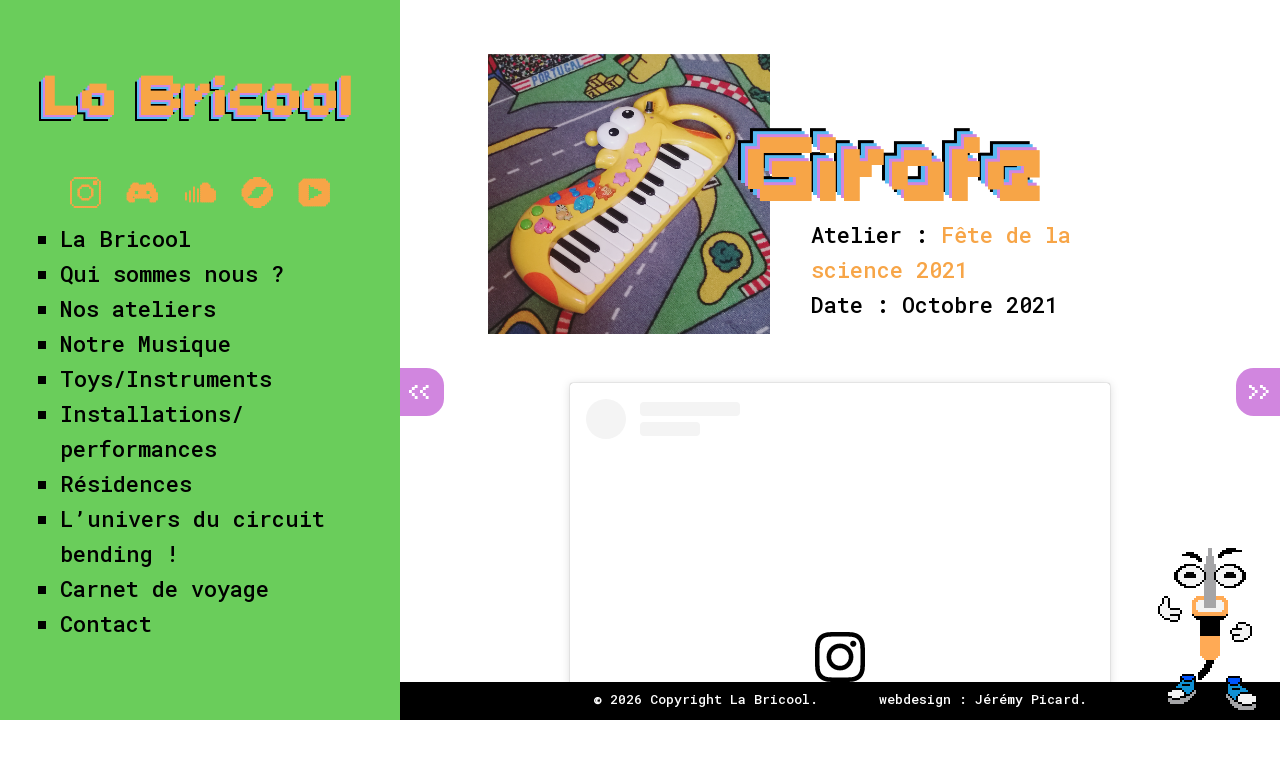

--- FILE ---
content_type: text/html; charset=UTF-8
request_url: http://www.labricool.fr/toys/girafe/
body_size: 10184
content:
<!doctype html>
<html lang="fr-FR" class="no-js">
	<head>
		<meta charset="UTF-8">
		<title>  Girafe : La Bricool</title>

		<link href="//www.google-analytics.com" rel="dns-prefetch">

		<!-- <link href="https://fonts.googleapis.com/css?family=Roboto&display=swap" rel="stylesheet"> -->
        <link href="https://fonts.googleapis.com/css?family=Roboto+Mono:500,700&display=swap" rel="stylesheet">
        <!-- <link href="http://www.labricool.fr/wp-content/themes/theme%20la%20bricool%202/img/icons/favicon.ico" rel="shortcut icon">
        <link href="http://www.labricool.fr/wp-content/themes/theme%20la%20bricool%202/img/icons/touch.png" rel="apple-touch-icon-precomposed"> -->
		<link rel="apple-touch-icon" sizes="57x57" href="http://www.labricool.fr/wp-content/themes/theme%20la%20bricool%202/img/icons/fav/apple-icon-57x57.png">
		<link rel="apple-touch-icon" sizes="60x60" href="http://www.labricool.fr/wp-content/themes/theme%20la%20bricool%202/img/icons/fav/apple-icon-60x60.png">
		<link rel="apple-touch-icon" sizes="72x72" href="http://www.labricool.fr/wp-content/themes/theme%20la%20bricool%202/img/icons/fav/apple-icon-72x72.png">
		<link rel="apple-touch-icon" sizes="76x76" href="http://www.labricool.fr/wp-content/themes/theme%20la%20bricool%202/img/icons/fav/apple-icon-76x76.png">
		<link rel="apple-touch-icon" sizes="114x114" href="http://www.labricool.fr/wp-content/themes/theme%20la%20bricool%202/img/icons/fav/apple-icon-114x114.png">
		<link rel="apple-touch-icon" sizes="120x120" href="http://www.labricool.fr/wp-content/themes/theme%20la%20bricool%202/img/icons/fav/apple-icon-120x120.png">
		<link rel="apple-touch-icon" sizes="144x144" href="http://www.labricool.fr/wp-content/themes/theme%20la%20bricool%202/img/icons/fav/apple-icon-144x144.png">
		<link rel="apple-touch-icon" sizes="152x152" href="http://www.labricool.fr/wp-content/themes/theme%20la%20bricool%202/img/icons/fav/apple-icon-152x152.png">
		<link rel="apple-touch-icon" sizes="180x180" href="http://www.labricool.fr/wp-content/themes/theme%20la%20bricool%202/img/icons/fav/apple-icon-180x180.png">
		<link rel="icon" type="image/png" sizes="192x192"  href="/android-icon-192x192.png">
		<link rel="icon" type="image/png" sizes="32x32" href="http://www.labricool.fr/wp-content/themes/theme%20la%20bricool%202/img/icons/fav/favicon-32x32.png">
		<link rel="icon" type="image/png" sizes="96x96" href="http://www.labricool.fr/wp-content/themes/theme%20la%20bricool%202/img/icons/fav/favicon-96x96.png">
		<link rel="icon" type="image/png" sizes="16x16" href="http://www.labricool.fr/wp-content/themes/theme%20la%20bricool%202/img/icons/fav/favicon-16x16.png">
		<link rel="manifest" href="http://www.labricool.fr/wp-content/themes/theme%20la%20bricool%202/img/icons/fav/manifest.json">
		<meta name="msapplication-TileColor" content="#ffffff">
		<meta name="msapplication-TileImage" content="http://www.labricool.fr/wp-content/themes/theme%20la%20bricool%202/img/icons/fav/ms-icon-144x144.png">
		<meta name="theme-color" content="#ffffff">

		<meta http-equiv="X-UA-Compatible" content="IE=edge,chrome=1">
		<!-- <meta name="viewport" content="width=device-width, initial-scale=1.0"> -->
		<meta name="viewport" content="width=device-width,user-scalable=no,initial-scale=1.0" />

		<meta name="description" content="Collectif de Circuit Bending">

		  
		<!-- //metadata -->

		  
		  <!-- Open Graph -->
		  <meta property="og:title" content="Girafe">
		  <meta property="og:description" content="View this post on Instagram Une publication partagée par jeremy (@z00keep)">
		  <meta property="og:url" content="http://www.labricool.fr/toys/girafe/">
		  <meta property="og:type" content="article">
		  <meta property="og:image" content="http://www.labricool.fr/wp-content/uploads/2021/10/IMG_20211010_172628-700x696.png">

		  <!-- Twitter Card -->
		  <meta name="twitter:card" content="summary_large_image">
		  <meta name="twitter:title" content="Girafe">
		  <meta name="twitter:description" content="View this post on Instagram Une publication partagée par jeremy (@z00keep)">
		  <meta name="twitter:image" content="http://www.labricool.fr/wp-content/uploads/2021/10/IMG_20211010_172628-700x696.png">
		 <!-- //************************/ -->

		
<!-- MapPress Easy Google Maps Version:2.84.21 (https://www.mappresspro.com) -->
<meta name='robots' content='max-image-preview:large' />
<link rel='dns-prefetch' href='//www.labricool.fr' />
<script type="text/javascript">
window._wpemojiSettings = {"baseUrl":"https:\/\/s.w.org\/images\/core\/emoji\/14.0.0\/72x72\/","ext":".png","svgUrl":"https:\/\/s.w.org\/images\/core\/emoji\/14.0.0\/svg\/","svgExt":".svg","source":{"concatemoji":"http:\/\/www.labricool.fr\/wp-includes\/js\/wp-emoji-release.min.js?ver=6.1.9"}};
/*! This file is auto-generated */
!function(e,a,t){var n,r,o,i=a.createElement("canvas"),p=i.getContext&&i.getContext("2d");function s(e,t){var a=String.fromCharCode,e=(p.clearRect(0,0,i.width,i.height),p.fillText(a.apply(this,e),0,0),i.toDataURL());return p.clearRect(0,0,i.width,i.height),p.fillText(a.apply(this,t),0,0),e===i.toDataURL()}function c(e){var t=a.createElement("script");t.src=e,t.defer=t.type="text/javascript",a.getElementsByTagName("head")[0].appendChild(t)}for(o=Array("flag","emoji"),t.supports={everything:!0,everythingExceptFlag:!0},r=0;r<o.length;r++)t.supports[o[r]]=function(e){if(p&&p.fillText)switch(p.textBaseline="top",p.font="600 32px Arial",e){case"flag":return s([127987,65039,8205,9895,65039],[127987,65039,8203,9895,65039])?!1:!s([55356,56826,55356,56819],[55356,56826,8203,55356,56819])&&!s([55356,57332,56128,56423,56128,56418,56128,56421,56128,56430,56128,56423,56128,56447],[55356,57332,8203,56128,56423,8203,56128,56418,8203,56128,56421,8203,56128,56430,8203,56128,56423,8203,56128,56447]);case"emoji":return!s([129777,127995,8205,129778,127999],[129777,127995,8203,129778,127999])}return!1}(o[r]),t.supports.everything=t.supports.everything&&t.supports[o[r]],"flag"!==o[r]&&(t.supports.everythingExceptFlag=t.supports.everythingExceptFlag&&t.supports[o[r]]);t.supports.everythingExceptFlag=t.supports.everythingExceptFlag&&!t.supports.flag,t.DOMReady=!1,t.readyCallback=function(){t.DOMReady=!0},t.supports.everything||(n=function(){t.readyCallback()},a.addEventListener?(a.addEventListener("DOMContentLoaded",n,!1),e.addEventListener("load",n,!1)):(e.attachEvent("onload",n),a.attachEvent("onreadystatechange",function(){"complete"===a.readyState&&t.readyCallback()})),(e=t.source||{}).concatemoji?c(e.concatemoji):e.wpemoji&&e.twemoji&&(c(e.twemoji),c(e.wpemoji)))}(window,document,window._wpemojiSettings);
</script>
<style type="text/css">
img.wp-smiley,
img.emoji {
	display: inline !important;
	border: none !important;
	box-shadow: none !important;
	height: 1em !important;
	width: 1em !important;
	margin: 0 0.07em !important;
	vertical-align: -0.1em !important;
	background: none !important;
	padding: 0 !important;
}
</style>
	<link rel='stylesheet' id='wp-block-library-css' href='http://www.labricool.fr/wp-includes/css/dist/block-library/style.min.css?ver=6.1.9' media='all' />
<link rel='stylesheet' id='mappress-css' href='http://www.labricool.fr/wp-content/plugins/mappress-google-maps-for-wordpress/css/mappress.css?ver=2.84.21' media='all' />
<link rel='stylesheet' id='classic-theme-styles-css' href='http://www.labricool.fr/wp-includes/css/classic-themes.min.css?ver=1' media='all' />
<style id='global-styles-inline-css' type='text/css'>
body{--wp--preset--color--black: #000000;--wp--preset--color--cyan-bluish-gray: #abb8c3;--wp--preset--color--white: #ffffff;--wp--preset--color--pale-pink: #f78da7;--wp--preset--color--vivid-red: #cf2e2e;--wp--preset--color--luminous-vivid-orange: #ff6900;--wp--preset--color--luminous-vivid-amber: #fcb900;--wp--preset--color--light-green-cyan: #7bdcb5;--wp--preset--color--vivid-green-cyan: #00d084;--wp--preset--color--pale-cyan-blue: #8ed1fc;--wp--preset--color--vivid-cyan-blue: #0693e3;--wp--preset--color--vivid-purple: #9b51e0;--wp--preset--gradient--vivid-cyan-blue-to-vivid-purple: linear-gradient(135deg,rgba(6,147,227,1) 0%,rgb(155,81,224) 100%);--wp--preset--gradient--light-green-cyan-to-vivid-green-cyan: linear-gradient(135deg,rgb(122,220,180) 0%,rgb(0,208,130) 100%);--wp--preset--gradient--luminous-vivid-amber-to-luminous-vivid-orange: linear-gradient(135deg,rgba(252,185,0,1) 0%,rgba(255,105,0,1) 100%);--wp--preset--gradient--luminous-vivid-orange-to-vivid-red: linear-gradient(135deg,rgba(255,105,0,1) 0%,rgb(207,46,46) 100%);--wp--preset--gradient--very-light-gray-to-cyan-bluish-gray: linear-gradient(135deg,rgb(238,238,238) 0%,rgb(169,184,195) 100%);--wp--preset--gradient--cool-to-warm-spectrum: linear-gradient(135deg,rgb(74,234,220) 0%,rgb(151,120,209) 20%,rgb(207,42,186) 40%,rgb(238,44,130) 60%,rgb(251,105,98) 80%,rgb(254,248,76) 100%);--wp--preset--gradient--blush-light-purple: linear-gradient(135deg,rgb(255,206,236) 0%,rgb(152,150,240) 100%);--wp--preset--gradient--blush-bordeaux: linear-gradient(135deg,rgb(254,205,165) 0%,rgb(254,45,45) 50%,rgb(107,0,62) 100%);--wp--preset--gradient--luminous-dusk: linear-gradient(135deg,rgb(255,203,112) 0%,rgb(199,81,192) 50%,rgb(65,88,208) 100%);--wp--preset--gradient--pale-ocean: linear-gradient(135deg,rgb(255,245,203) 0%,rgb(182,227,212) 50%,rgb(51,167,181) 100%);--wp--preset--gradient--electric-grass: linear-gradient(135deg,rgb(202,248,128) 0%,rgb(113,206,126) 100%);--wp--preset--gradient--midnight: linear-gradient(135deg,rgb(2,3,129) 0%,rgb(40,116,252) 100%);--wp--preset--duotone--dark-grayscale: url('#wp-duotone-dark-grayscale');--wp--preset--duotone--grayscale: url('#wp-duotone-grayscale');--wp--preset--duotone--purple-yellow: url('#wp-duotone-purple-yellow');--wp--preset--duotone--blue-red: url('#wp-duotone-blue-red');--wp--preset--duotone--midnight: url('#wp-duotone-midnight');--wp--preset--duotone--magenta-yellow: url('#wp-duotone-magenta-yellow');--wp--preset--duotone--purple-green: url('#wp-duotone-purple-green');--wp--preset--duotone--blue-orange: url('#wp-duotone-blue-orange');--wp--preset--font-size--small: 13px;--wp--preset--font-size--medium: 20px;--wp--preset--font-size--large: 36px;--wp--preset--font-size--x-large: 42px;--wp--preset--spacing--20: 0.44rem;--wp--preset--spacing--30: 0.67rem;--wp--preset--spacing--40: 1rem;--wp--preset--spacing--50: 1.5rem;--wp--preset--spacing--60: 2.25rem;--wp--preset--spacing--70: 3.38rem;--wp--preset--spacing--80: 5.06rem;}:where(.is-layout-flex){gap: 0.5em;}body .is-layout-flow > .alignleft{float: left;margin-inline-start: 0;margin-inline-end: 2em;}body .is-layout-flow > .alignright{float: right;margin-inline-start: 2em;margin-inline-end: 0;}body .is-layout-flow > .aligncenter{margin-left: auto !important;margin-right: auto !important;}body .is-layout-constrained > .alignleft{float: left;margin-inline-start: 0;margin-inline-end: 2em;}body .is-layout-constrained > .alignright{float: right;margin-inline-start: 2em;margin-inline-end: 0;}body .is-layout-constrained > .aligncenter{margin-left: auto !important;margin-right: auto !important;}body .is-layout-constrained > :where(:not(.alignleft):not(.alignright):not(.alignfull)){max-width: var(--wp--style--global--content-size);margin-left: auto !important;margin-right: auto !important;}body .is-layout-constrained > .alignwide{max-width: var(--wp--style--global--wide-size);}body .is-layout-flex{display: flex;}body .is-layout-flex{flex-wrap: wrap;align-items: center;}body .is-layout-flex > *{margin: 0;}:where(.wp-block-columns.is-layout-flex){gap: 2em;}.has-black-color{color: var(--wp--preset--color--black) !important;}.has-cyan-bluish-gray-color{color: var(--wp--preset--color--cyan-bluish-gray) !important;}.has-white-color{color: var(--wp--preset--color--white) !important;}.has-pale-pink-color{color: var(--wp--preset--color--pale-pink) !important;}.has-vivid-red-color{color: var(--wp--preset--color--vivid-red) !important;}.has-luminous-vivid-orange-color{color: var(--wp--preset--color--luminous-vivid-orange) !important;}.has-luminous-vivid-amber-color{color: var(--wp--preset--color--luminous-vivid-amber) !important;}.has-light-green-cyan-color{color: var(--wp--preset--color--light-green-cyan) !important;}.has-vivid-green-cyan-color{color: var(--wp--preset--color--vivid-green-cyan) !important;}.has-pale-cyan-blue-color{color: var(--wp--preset--color--pale-cyan-blue) !important;}.has-vivid-cyan-blue-color{color: var(--wp--preset--color--vivid-cyan-blue) !important;}.has-vivid-purple-color{color: var(--wp--preset--color--vivid-purple) !important;}.has-black-background-color{background-color: var(--wp--preset--color--black) !important;}.has-cyan-bluish-gray-background-color{background-color: var(--wp--preset--color--cyan-bluish-gray) !important;}.has-white-background-color{background-color: var(--wp--preset--color--white) !important;}.has-pale-pink-background-color{background-color: var(--wp--preset--color--pale-pink) !important;}.has-vivid-red-background-color{background-color: var(--wp--preset--color--vivid-red) !important;}.has-luminous-vivid-orange-background-color{background-color: var(--wp--preset--color--luminous-vivid-orange) !important;}.has-luminous-vivid-amber-background-color{background-color: var(--wp--preset--color--luminous-vivid-amber) !important;}.has-light-green-cyan-background-color{background-color: var(--wp--preset--color--light-green-cyan) !important;}.has-vivid-green-cyan-background-color{background-color: var(--wp--preset--color--vivid-green-cyan) !important;}.has-pale-cyan-blue-background-color{background-color: var(--wp--preset--color--pale-cyan-blue) !important;}.has-vivid-cyan-blue-background-color{background-color: var(--wp--preset--color--vivid-cyan-blue) !important;}.has-vivid-purple-background-color{background-color: var(--wp--preset--color--vivid-purple) !important;}.has-black-border-color{border-color: var(--wp--preset--color--black) !important;}.has-cyan-bluish-gray-border-color{border-color: var(--wp--preset--color--cyan-bluish-gray) !important;}.has-white-border-color{border-color: var(--wp--preset--color--white) !important;}.has-pale-pink-border-color{border-color: var(--wp--preset--color--pale-pink) !important;}.has-vivid-red-border-color{border-color: var(--wp--preset--color--vivid-red) !important;}.has-luminous-vivid-orange-border-color{border-color: var(--wp--preset--color--luminous-vivid-orange) !important;}.has-luminous-vivid-amber-border-color{border-color: var(--wp--preset--color--luminous-vivid-amber) !important;}.has-light-green-cyan-border-color{border-color: var(--wp--preset--color--light-green-cyan) !important;}.has-vivid-green-cyan-border-color{border-color: var(--wp--preset--color--vivid-green-cyan) !important;}.has-pale-cyan-blue-border-color{border-color: var(--wp--preset--color--pale-cyan-blue) !important;}.has-vivid-cyan-blue-border-color{border-color: var(--wp--preset--color--vivid-cyan-blue) !important;}.has-vivid-purple-border-color{border-color: var(--wp--preset--color--vivid-purple) !important;}.has-vivid-cyan-blue-to-vivid-purple-gradient-background{background: var(--wp--preset--gradient--vivid-cyan-blue-to-vivid-purple) !important;}.has-light-green-cyan-to-vivid-green-cyan-gradient-background{background: var(--wp--preset--gradient--light-green-cyan-to-vivid-green-cyan) !important;}.has-luminous-vivid-amber-to-luminous-vivid-orange-gradient-background{background: var(--wp--preset--gradient--luminous-vivid-amber-to-luminous-vivid-orange) !important;}.has-luminous-vivid-orange-to-vivid-red-gradient-background{background: var(--wp--preset--gradient--luminous-vivid-orange-to-vivid-red) !important;}.has-very-light-gray-to-cyan-bluish-gray-gradient-background{background: var(--wp--preset--gradient--very-light-gray-to-cyan-bluish-gray) !important;}.has-cool-to-warm-spectrum-gradient-background{background: var(--wp--preset--gradient--cool-to-warm-spectrum) !important;}.has-blush-light-purple-gradient-background{background: var(--wp--preset--gradient--blush-light-purple) !important;}.has-blush-bordeaux-gradient-background{background: var(--wp--preset--gradient--blush-bordeaux) !important;}.has-luminous-dusk-gradient-background{background: var(--wp--preset--gradient--luminous-dusk) !important;}.has-pale-ocean-gradient-background{background: var(--wp--preset--gradient--pale-ocean) !important;}.has-electric-grass-gradient-background{background: var(--wp--preset--gradient--electric-grass) !important;}.has-midnight-gradient-background{background: var(--wp--preset--gradient--midnight) !important;}.has-small-font-size{font-size: var(--wp--preset--font-size--small) !important;}.has-medium-font-size{font-size: var(--wp--preset--font-size--medium) !important;}.has-large-font-size{font-size: var(--wp--preset--font-size--large) !important;}.has-x-large-font-size{font-size: var(--wp--preset--font-size--x-large) !important;}
.wp-block-navigation a:where(:not(.wp-element-button)){color: inherit;}
:where(.wp-block-columns.is-layout-flex){gap: 2em;}
.wp-block-pullquote{font-size: 1.5em;line-height: 1.6;}
</style>
<link rel='stylesheet' id='contact-form-7-css' href='http://www.labricool.fr/wp-content/plugins/contact-form-7/includes/css/styles.css?ver=5.7.4' media='all' />
<link rel='stylesheet' id='normalize-css' href='http://www.labricool.fr/wp-content/themes/theme%20la%20bricool%202/normalize.css?ver=1.0' media='all' />
<link rel='stylesheet' id='html5blank-css' href='http://www.labricool.fr/wp-content/themes/theme%20la%20bricool%202/style.css?ver=1.0' media='all' />
<link rel='stylesheet' id='style-ecomoon-css' href='http://www.labricool.fr/wp-content/themes/theme%20la%20bricool%202/style-ecomoon.css?ver=1.0' media='all' />
<script type='text/javascript' src='http://www.labricool.fr/wp-content/themes/theme%20la%20bricool%202/js/lib/conditionizr-4.3.0.min.js?ver=4.3.0' id='conditionizr-js'></script>
<script type='text/javascript' src='http://www.labricool.fr/wp-content/themes/theme%20la%20bricool%202/js/lib/modernizr-2.7.1.min.js?ver=2.7.1' id='modernizr-js'></script>
<script type='text/javascript' src='http://www.labricool.fr/wp-includes/js/jquery/jquery.min.js?ver=3.6.1' id='jquery-core-js'></script>
<script type='text/javascript' src='http://www.labricool.fr/wp-includes/js/jquery/jquery-migrate.min.js?ver=3.3.2' id='jquery-migrate-js'></script>
<script type='text/javascript' src='http://www.labricool.fr/wp-content/themes/theme%20la%20bricool%202/js/scripts.js?ver=1.0.0' id='html5blankscripts-js'></script>
<script type='text/javascript' src='http://www.labricool.fr/wp-content/themes/theme%20la%20bricool%202/js/lib/isotope.js?ver=2.7.1' id='isotope-js'></script>
<link rel="https://api.w.org/" href="http://www.labricool.fr/wp-json/" /><link rel="alternate" type="application/json" href="http://www.labricool.fr/wp-json/wp/v2/toys/416" /><link rel="alternate" type="application/json+oembed" href="http://www.labricool.fr/wp-json/oembed/1.0/embed?url=http%3A%2F%2Fwww.labricool.fr%2Ftoys%2Fgirafe%2F" />
<link rel="alternate" type="text/xml+oembed" href="http://www.labricool.fr/wp-json/oembed/1.0/embed?url=http%3A%2F%2Fwww.labricool.fr%2Ftoys%2Fgirafe%2F&#038;format=xml" />
		<script>
        // conditionizr.com
        // configure environment tests
        conditionizr.config({
            assets: 'http://www.labricool.fr/wp-content/themes/theme%20la%20bricool%202',
            tests: {}
        });
        </script>

	</head>
	<body class="toys-template-default single single-toys postid-416 girafe">

		<!-- wrapper -->
		<div class="wrapper">

			<!-- header -->
			<header class="header clear" role="banner">
				<div class="innerheader">
					<!-- logo -->
					<div class="logo">

						<a href="http://www.labricool.fr">
							<!-- svg logo - toddmotto.com/mastering-svg-use-for-a-retina-web-fallbacks-with-png-script -->
							<h1 class="titre3Dfst ">La Bricool</h1>
							<!-- <img src="http://www.labricool.fr/wp-content/themes/theme%20la%20bricool%202/img/logo.gif" alt="Logo" class="logo-img"> -->
						</a>
					</div>
					<!-- /logo -->
					<!-- resaux Sociaux -->
					<div class="resauxSociaux flex">
												    <a class="button rs-icon"  title="instagram" target="_BLANK" href="https://www.instagram.com/labricool_/">
						    	<span class="icon-ico-insta"></span>
						    </a>
												    <a class="button rs-icon" title="discord" target="_BLANK" href="https://discord.gg/y8RqAgPFhJ">
						    	<span class="icon-ico-discord"></span>
						    </a>
												    <a class="button rs-icon" title="soundcloud" target="_BLANK" href="https://soundcloud.com/labricool">
						    	<span class="icon-ico-sc"></span>
						    </a>
												    <a class="button rs-icon" title="bandcamp" target="_BLANK" href="https://labricool.bandcamp.com/album/npc">
						    	<span class="icon-ico-bc"></span>
						    </a>
												    <a class="button rs-icon" title="youtube" target="_BLANK" href="https://www.youtube.com/@labricool4389">
						    	<span class="icon-ico-yt"></span>
						    </a>
						
					</div>
					<!-- /resaux Sociaux -->
					<!-- nav -->
					<nav class="nav" role="navigation">
						<ul><li id="menu-item-253" class="menu-item menu-item-type-post_type menu-item-object-page menu-item-home menu-item-253"><a href="http://www.labricool.fr/">La Bricool</a></li>
<li id="menu-item-159" class="menu-item menu-item-type-post_type menu-item-object-page menu-item-159"><a href="http://www.labricool.fr/qui-sommes-nous/">Qui sommes nous ?</a></li>
<li id="menu-item-50" class="menu-item menu-item-type-post_type menu-item-object-page menu-item-50"><a href="http://www.labricool.fr/atelier/">Nos ateliers</a></li>
<li id="menu-item-443" class="menu-item menu-item-type-post_type menu-item-object-page menu-item-443"><a href="http://www.labricool.fr/notre-musique/">Notre Musique</a></li>
<li id="menu-item-762" class="menu-item menu-item-type-post_type menu-item-object-page menu-item-762"><a href="http://www.labricool.fr/jouet/">Toys/Instruments</a></li>
<li id="menu-item-329" class="menu-item menu-item-type-post_type_archive menu-item-object-installations menu-item-329"><a href="http://www.labricool.fr/installations/">Installations/ performances</a></li>
<li id="menu-item-1032" class="menu-item menu-item-type-post_type menu-item-object-page menu-item-1032"><a href="http://www.labricool.fr/residences/">Résidences</a></li>
<li id="menu-item-56" class="menu-item menu-item-type-post_type menu-item-object-page menu-item-has-children menu-item-56"><a href="http://www.labricool.fr/circuit-bending/">L’univers du circuit bending !</a>
<ul class="sub-menu">
	<li id="menu-item-330" class="menu-item menu-item-type-custom menu-item-object-custom menu-item-330"><a href="http://www.labricool.fr/circuit-bending#how-to">Comment fait on ?</a></li>
	<li id="menu-item-333" class="menu-item menu-item-type-custom menu-item-object-custom menu-item-333"><a href="http://www.labricool.fr/circuit-bending#le-pitch-bend">Le Pitch Bend</a></li>
	<li id="menu-item-332" class="menu-item menu-item-type-custom menu-item-object-custom menu-item-332"><a href="http://www.labricool.fr/circuit-bending#le-body-contact">Le «Body Contact»</a></li>
	<li id="menu-item-334" class="menu-item menu-item-type-custom menu-item-object-custom menu-item-334"><a href="http://www.labricool.fr/circuit-bending#les-glitches-audios">Les Glitchs Audios</a></li>
	<li id="menu-item-810" class="menu-item menu-item-type-custom menu-item-object-custom menu-item-810"><a href="http://www.labricool.fr/circuit-bending#autre-benders">D&rsquo;autres Bender</a></li>
</ul>
</li>
<li id="menu-item-370" class="menu-item menu-item-type-post_type menu-item-object-page menu-item-370"><a href="http://www.labricool.fr/carnet-de-voyage/">Carnet de voyage</a></li>
<li id="menu-item-51" class="menu-item menu-item-type-post_type menu-item-object-page menu-item-51"><a href="http://www.labricool.fr/contact/">Contact</a></li>
</ul>					</nav>
					<!-- /nav -->
				</div>
				<!-- <div class="headerButton">
					<p class=""><<</p>
					<p class="">>></p>
				</div>	 -->
			</header>
			
			<!-- /header -->

	<main role="main">
	<!-- section -->

		<section>
		
			

		

			<div class="event-detail">
											<img src="http://www.labricool.fr/wp-content/uploads/2021/10/IMG_20211010_172628.png" class="attachment-full size-full wp-post-image" alt="" decoding="async" srcset="http://www.labricool.fr/wp-content/uploads/2021/10/IMG_20211010_172628.png 1080w, http://www.labricool.fr/wp-content/uploads/2021/10/IMG_20211010_172628-250x249.png 250w, http://www.labricool.fr/wp-content/uploads/2021/10/IMG_20211010_172628-700x696.png 700w, http://www.labricool.fr/wp-content/uploads/2021/10/IMG_20211010_172628-260x260.png 260w, http://www.labricool.fr/wp-content/uploads/2021/10/IMG_20211010_172628-768x764.png 768w, http://www.labricool.fr/wp-content/uploads/2021/10/IMG_20211010_172628-120x119.png 120w" sizes="(max-width: 1080px) 100vw, 1080px" />						
					<div class="event-text">
						<div class="rel">
							<h1 class="titre3D">
								Girafe							</h1>
						</div>
						<div class="cartel">

							
							    <p>Atelier : 																	            <a href="http://www.labricool.fr/fete-de-la-science-2021/">Fête de la science 2021</a>
								    									            <a href=""></a>
								    									            <a href=""></a>
								    									            <a href=""></a>
								    									            <a href=""></a>
								    									            <a href=""></a>
								    									            <a href=""></a>
								    									            <a href=""></a>
								    									            <a href=""></a>
								    									            <a href=""></a>
								    									            <a href=""></a>
								    									            <a href=""></a>
								    									            <a href=""></a>
								    									            <a href=""></a>
								    									            <a href=""></a>
								    									            <a href=""></a>
								    									            <a href=""></a>
								    									            <a href=""></a>
								    									            <a href=""></a>
								    									            <a href=""></a>
								    									            <a href=""></a>
								    									            <a href=""></a>
								    									            <a href=""></a>
								    									            <a href=""></a>
								    									    	

								    <!-- Fête de la science 2021 -->
								</p>
							    <p>Date : Octobre 2021</p>
							    
														
						</div>
						
					</div>
				</div>
				<!-- /post title -->
			<!-- article -->
			<article id="post-416" class="post-416 toys type-toys status-publish has-post-thumbnail hentry category-toys-atelier">

				
<blockquote class="instagram-media" data-instgrm-captioned data-instgrm-permalink="https://www.instagram.com/p/CU2YCgXjhFR/?utm_source=ig_embed&amp;utm_campaign=loading" data-instgrm-version="14" style=" background:#FFF; border:0; border-radius:3px; box-shadow:0 0 1px 0 rgba(0,0,0,0.5),0 1px 10px 0 rgba(0,0,0,0.15); margin: 1px; max-width:540px; min-width:326px; padding:0; width:99.375%; width:-webkit-calc(100% - 2px); width:calc(100% - 2px);"><div style="padding:16px;"> <a href="https://www.instagram.com/p/CU2YCgXjhFR/?utm_source=ig_embed&amp;utm_campaign=loading" style=" background:#FFFFFF; line-height:0; padding:0 0; text-align:center; text-decoration:none; width:100%;" target="_blank" rel="noopener noreferrer"> <div style=" display: flex; flex-direction: row; align-items: center;"> <div style="background-color: #F4F4F4; border-radius: 50%; flex-grow: 0; height: 40px; margin-right: 14px; width: 40px;"></div> <div style="display: flex; flex-direction: column; flex-grow: 1; justify-content: center;"> <div style=" background-color: #F4F4F4; border-radius: 4px; flex-grow: 0; height: 14px; margin-bottom: 6px; width: 100px;"></div> <div style=" background-color: #F4F4F4; border-radius: 4px; flex-grow: 0; height: 14px; width: 60px;"></div></div></div><div style="padding: 19% 0;"></div> <div style="display:block; height:50px; margin:0 auto 12px; width:50px;"><svg width="50px" height="50px" viewBox="0 0 60 60" version="1.1" xmlns="https://www.w3.org/2000/svg" xmlns:xlink="https://www.w3.org/1999/xlink"><g stroke="none" stroke-width="1" fill="none" fill-rule="evenodd"><g transform="translate(-511.000000, -20.000000)" fill="#000000"><g><path d="M556.869,30.41 C554.814,30.41 553.148,32.076 553.148,34.131 C553.148,36.186 554.814,37.852 556.869,37.852 C558.924,37.852 560.59,36.186 560.59,34.131 C560.59,32.076 558.924,30.41 556.869,30.41 M541,60.657 C535.114,60.657 530.342,55.887 530.342,50 C530.342,44.114 535.114,39.342 541,39.342 C546.887,39.342 551.658,44.114 551.658,50 C551.658,55.887 546.887,60.657 541,60.657 M541,33.886 C532.1,33.886 524.886,41.1 524.886,50 C524.886,58.899 532.1,66.113 541,66.113 C549.9,66.113 557.115,58.899 557.115,50 C557.115,41.1 549.9,33.886 541,33.886 M565.378,62.101 C565.244,65.022 564.756,66.606 564.346,67.663 C563.803,69.06 563.154,70.057 562.106,71.106 C561.058,72.155 560.06,72.803 558.662,73.347 C557.607,73.757 556.021,74.244 553.102,74.378 C549.944,74.521 548.997,74.552 541,74.552 C533.003,74.552 532.056,74.521 528.898,74.378 C525.979,74.244 524.393,73.757 523.338,73.347 C521.94,72.803 520.942,72.155 519.894,71.106 C518.846,70.057 518.197,69.06 517.654,67.663 C517.244,66.606 516.755,65.022 516.623,62.101 C516.479,58.943 516.448,57.996 516.448,50 C516.448,42.003 516.479,41.056 516.623,37.899 C516.755,34.978 517.244,33.391 517.654,32.338 C518.197,30.938 518.846,29.942 519.894,28.894 C520.942,27.846 521.94,27.196 523.338,26.654 C524.393,26.244 525.979,25.756 528.898,25.623 C532.057,25.479 533.004,25.448 541,25.448 C548.997,25.448 549.943,25.479 553.102,25.623 C556.021,25.756 557.607,26.244 558.662,26.654 C560.06,27.196 561.058,27.846 562.106,28.894 C563.154,29.942 563.803,30.938 564.346,32.338 C564.756,33.391 565.244,34.978 565.378,37.899 C565.522,41.056 565.552,42.003 565.552,50 C565.552,57.996 565.522,58.943 565.378,62.101 M570.82,37.631 C570.674,34.438 570.167,32.258 569.425,30.349 C568.659,28.377 567.633,26.702 565.965,25.035 C564.297,23.368 562.623,22.342 560.652,21.575 C558.743,20.834 556.562,20.326 553.369,20.18 C550.169,20.033 549.148,20 541,20 C532.853,20 531.831,20.033 528.631,20.18 C525.438,20.326 523.257,20.834 521.349,21.575 C519.376,22.342 517.703,23.368 516.035,25.035 C514.368,26.702 513.342,28.377 512.574,30.349 C511.834,32.258 511.326,34.438 511.181,37.631 C511.035,40.831 511,41.851 511,50 C511,58.147 511.035,59.17 511.181,62.369 C511.326,65.562 511.834,67.743 512.574,69.651 C513.342,71.625 514.368,73.296 516.035,74.965 C517.703,76.634 519.376,77.658 521.349,78.425 C523.257,79.167 525.438,79.673 528.631,79.82 C531.831,79.965 532.853,80.001 541,80.001 C549.148,80.001 550.169,79.965 553.369,79.82 C556.562,79.673 558.743,79.167 560.652,78.425 C562.623,77.658 564.297,76.634 565.965,74.965 C567.633,73.296 568.659,71.625 569.425,69.651 C570.167,67.743 570.674,65.562 570.82,62.369 C570.966,59.17 571,58.147 571,50 C571,41.851 570.966,40.831 570.82,37.631"></path></g></g></g></svg></div><div style="padding-top: 8px;"> <div style=" color:#3897f0; font-family:Arial,sans-serif; font-size:14px; font-style:normal; font-weight:550; line-height:18px;">View this post on Instagram</div></div><div style="padding: 12.5% 0;"></div> <div style="display: flex; flex-direction: row; margin-bottom: 14px; align-items: center;"><div> <div style="background-color: #F4F4F4; border-radius: 50%; height: 12.5px; width: 12.5px; transform: translateX(0px) translateY(7px);"></div> <div style="background-color: #F4F4F4; height: 12.5px; transform: rotate(-45deg) translateX(3px) translateY(1px); width: 12.5px; flex-grow: 0; margin-right: 14px; margin-left: 2px;"></div> <div style="background-color: #F4F4F4; border-radius: 50%; height: 12.5px; width: 12.5px; transform: translateX(9px) translateY(-18px);"></div></div><div style="margin-left: 8px;"> <div style=" background-color: #F4F4F4; border-radius: 50%; flex-grow: 0; height: 20px; width: 20px;"></div> <div style=" width: 0; height: 0; border-top: 2px solid transparent; border-left: 6px solid #f4f4f4; border-bottom: 2px solid transparent; transform: translateX(16px) translateY(-4px) rotate(30deg)"></div></div><div style="margin-left: auto;"> <div style=" width: 0px; border-top: 8px solid #F4F4F4; border-right: 8px solid transparent; transform: translateY(16px);"></div> <div style=" background-color: #F4F4F4; flex-grow: 0; height: 12px; width: 16px; transform: translateY(-4px);"></div> <div style=" width: 0; height: 0; border-top: 8px solid #F4F4F4; border-left: 8px solid transparent; transform: translateY(-4px) translateX(8px);"></div></div></div> <div style="display: flex; flex-direction: column; flex-grow: 1; justify-content: center; margin-bottom: 24px;"> <div style=" background-color: #F4F4F4; border-radius: 4px; flex-grow: 0; height: 14px; margin-bottom: 6px; width: 224px;"></div> <div style=" background-color: #F4F4F4; border-radius: 4px; flex-grow: 0; height: 14px; width: 144px;"></div></div></a><p style=" color:#c9c8cd; font-family:Arial,sans-serif; font-size:14px; line-height:17px; margin-bottom:0; margin-top:8px; overflow:hidden; padding:8px 0 7px; text-align:center; text-overflow:ellipsis; white-space:nowrap;"><a href="https://www.instagram.com/p/CU2YCgXjhFR/?utm_source=ig_embed&amp;utm_campaign=loading" style=" color:#c9c8cd; font-family:Arial,sans-serif; font-size:14px; font-style:normal; font-weight:normal; line-height:17px; text-decoration:none;" target="_blank" rel="noopener noreferrer">Une publication partagée par jeremy (@z00keep)</a></p></div></blockquote> <script async src="//www.instagram.com/embed.js"></script>

				

				
				


			</article>
			
			<!-- /article -->
			
				<div class="site__navigation">			
		    					<div class="site__navigation__next">
					<a href="http://www.labricool.fr/toys/toy-band-guitare/" title="Toy band Guitare"><<</a>					</div>
							    					<div class="site__navigation__prev">
					<a href="http://www.labricool.fr/toys/tracteur-a-la-ferme/" title="Tracteur à la ferme">>></a>					</div>
							    
		</div>
					 

		</section>
	<!-- /section -->
	</main>
			<div class="bendo bendo_open"></div>
			<div class="panel_bendo_cont">
				<div class="flex full">
					<div class="panel_bendo">
						<div class="bendo bendo_close"></div>
						<div class="inner">	
							<div class="flex slidecontainer">
								<div class="bentcont">
									<p>Couleur</p>
									<div class="potcont">
										<img src="http://www.labricool.fr/wp-content/themes/theme%20la%20bricool%202/img/pot1.png" class="pot pot1">
										<input type="range" min="0" max="100" value="0" step="1" class="slider" id="blur">
									</div>
								</div>
								<div class="bentcont">
									<p>Echelle</p>
									<div class="potcont">
							    		<img src="http://www.labricool.fr/wp-content/themes/theme%20la%20bricool%202/img/pot2.png" class="pot pot2">
							    		<input type="range" min="0" max="100" value="0" step="1" class="slider" id="scale">
							    	</div>
							    </div>
							    <div class="bentcont">
								    <p>Déformation</p>
								    <div class="potcont">
								    	<img src="http://www.labricool.fr/wp-content/themes/theme%20la%20bricool%202/img/pot3.png" class="pot pot3">
								    	<input type="range" min="0" max="100" value="0" step="1" class="slider" id="skew">
								    </div>
								</div>
								<div class="bentcont">
								    <p>Rotation</p>
								    <div class="potcont">
								    	<img src="http://www.labricool.fr/wp-content/themes/theme%20la%20bricool%202/img/pot4.png" class="pot pot4">
								    	<input type="range" min="0" max="100" value="0" step="1" class="slider" id="rotate">
									</div>
								</div>
							    <div class="bentcont">
								    <p>Vitesse</p>
								    <div class="potcont">
								    	<img src="http://www.labricool.fr/wp-content/themes/theme%20la%20bricool%202/img/pot4.png" class="pot pot5">
								    	<input type="range" min="0" max="100" value="0" step="1" class="slider" id="speed">
									</div>
								</div>
							</div>
							<div class="flex">
								<div class="bentcont">
								    <p>Titre</p>
								    <p>Aléatoire</p>
									<div class="btnArcade randomTitreBtn"></div>
								</div>
								<div class="bentcont">
								    <p>Retour</p>
								    <p>à la</p>
								    <p>Normale</p>
									<div class="btnArcade resetBentBtn"></div>
								</div>
								<div class="bentcont">
								    <p>Bend</p>
								    <p>Aléatoire</p>
									<div class="btnArcade randomBentBtn"></div>	
								</div>
							</div>
						</div>
							
					</div>
					<div class="divClose"></div>
				</div>
			</div>
		
		</div>	<!-- footer -->
			<footer class="footer" role="contentinfo">

				<!-- copyright -->
				<p class="copyright">
					&copy; 2026 Copyright La Bricool. 
				</p>
				<p>
					webdesign : <a href="https://jeremypicard.fr" target="_BLANK" title="jeremypicard">Jérémy Picard</a>.
				</p>
				<!-- /copyright -->

			</footer>
			<!-- /footer -->

		<!-- /wrapper -->

		<script type='text/javascript' src='http://www.labricool.fr/wp-content/plugins/contact-form-7/includes/swv/js/index.js?ver=5.7.4' id='swv-js'></script>
<script type='text/javascript' id='contact-form-7-js-extra'>
/* <![CDATA[ */
var wpcf7 = {"api":{"root":"http:\/\/www.labricool.fr\/wp-json\/","namespace":"contact-form-7\/v1"}};
/* ]]> */
</script>
<script type='text/javascript' src='http://www.labricool.fr/wp-content/plugins/contact-form-7/includes/js/index.js?ver=5.7.4' id='contact-form-7-js'></script>

		<!-- analytics -->
		<script>
		(function(f,i,r,e,s,h,l){i['GoogleAnalyticsObject']=s;f[s]=f[s]||function(){
		(f[s].q=f[s].q||[]).push(arguments)},f[s].l=1*new Date();h=i.createElement(r),
		l=i.getElementsByTagName(r)[0];h.async=1;h.src=e;l.parentNode.insertBefore(h,l)
		})(window,document,'script','//www.google-analytics.com/analytics.js','ga');
		ga('create', 'UA-XXXXXXXX-XX', 'yourdomain.com');
		ga('send', 'pageview');
		</script>

	</body>
</html>


--- FILE ---
content_type: text/css
request_url: http://www.labricool.fr/wp-content/themes/theme%20la%20bricool%202/style.css?ver=1.0
body_size: 24716
content:
/*
	Theme Name: la bricool 2
	Theme URI: 
	Description: theme WordPress la bricool 2  
	Version: 2
	Author: z00keep (@z00keep)
	Author URI: https://jeremypicard.fr/
	Tags:HTML5, CSS3

	License: MIT
	License URI: http://opensource.org/licenses/mit-license.php
*/

/*------------------------------------*\
    MAIN
\*------------------------------------*/

/* global box-sizing */
*,
*:after,
*:before {
	-moz-box-sizing:border-box;
	box-sizing:border-box;
	-webkit-font-smoothing:antialiased;
	font-smoothing:antialiased;
	text-rendering:optimizeLegibility;
}
/* html element 62.5% font-size for REM use */
html {
	font-size:62.5%;
}
body {
	/* font:300 11px/1.4 'Helvetica Neue', Helvetica, Arial, sans-serif; */
	font:300 11px/1.4 'Roboto Mono', monospace;
	color:#000;
	min-height: 100vh;
	overflow-x: hidden;
    scroll-behavior: smooth;
}
:root{
  --color-pink: #d186df;
  --color-blue: #57b9f2;
  --color-orange: #f7a547;
  --color-white:#FFFFFF;
  --color-green:#6acd5b;
}
/* clear */
.clear:before,
.clear:after {
    content:' ';
    display:table;
}

.clear:after {
    clear:both;
}
.clear {
    *zoom:1;
}
img {
    width: 100%;
	max-width:100%;
	vertical-align:bottom;
}
a {
	/* color:#444; */
	text-decoration:none;
}
a:hover {
	/* color:#444; */
}
a:focus {
	outline:0;
}
a:hover,
a:active {
	outline:0;
}
input:focus {
	outline:0;
	border-width: 2px;
}

/*------------------------------------*\
    STRUCTURE
\*------------------------------------*/

/* wrapper */
section{
	/*margin-bottom: 120px;*/
    position: relative;
    width: 100%;
}

.wp-block-embed, h2.titre3D,.instagram-media, .wp-block-gallery,.wpcf7, section p, section li, iframe.bandcamp {
    width: 90%;
    max-width: 780px;
    margin-left: auto !important;
    margin-right: auto !important;
}
section p, section li{
    background-color: var(--color-white);;
}
.wp-block-audio{

}
.wp-block-audio figcaption {
    /* margin-top: 0.5em; */
    margin-bottom: 1em;
    text-align: center;
    font-size: 0.8rem;
}
.wp-block-video {
    box-sizing: border-box;
    width: 90%;
    max-width: 780px;
    margin-left: auto !important;
    margin-right: auto !important;
    margin: 1em;
}
/*.wp-block-gallery{
    width: 90%;
    max-width: 780px;
    margin-left: auto !important;
    margin-right: auto !important;
}
h2.titre3D {
    max-width: 780px;
    width: 90%;
    margin-left: auto;
    margin-right: auto;
}*/
.wrapper {
	/* max-width:840px;
	width:95%;
	margin:0 auto;
	position:relative; */
	display: inline-flex;
	width: 100%;
	min-height: 100vh;
	top: 0px;
    position: absolute;
}
/* header */
.header {
	/* position: fixed;
	    width: 400px;
	    max-width: 100%;
	    height: 100%; */
	/* text-align: center; */
    /* font-weight: 600;
    font-size: 42px; 
    height: 80%;*/
    width: 400px;
    top: 0px;
    display:block;
    flex-grow: 0;
    min-width: 400px;
    background-color:var(--color-green);
    position: relative;
    z-index: 10;
}
.header h1{
    transform-origin: 0% 50%;
    background-color: var(--color-green);
    /*background: filter(initial);*/
}
/*header h1::after{
    content: '';
    width: 100%; height: 100%;
    background-color: var(--color-green);
    position: absolute;
}*/

.header li a{
    background-color: var(--color-green);
}
.innerheader{
	position: fixed;
    max-width: 400px;
    width: 100%;
    display: flex;
    flex-direction: column;
    height: 100vh;

}

.resauxSociaux {
    max-width: 780px;
    width: 95%;
    margin: 0 auto;
}
.rs-icon {
    margin: 0.4rem;
    padding: 0.2rem;
    font-size: 1.4rem;
    transition-duration: 50ms;
    transition-timing-function: cubic-bezier(0.4, 0, 1, 1);
}
.rs-icon:hover{
    transform: scale(1.2);
    text-decoration: none;
}
/* logo */
.logo {
	margin: 30px 0 0px 0px;
}
.logo-img {
    max-width: 80%;
    width: 500px;
    image-rendering: pixelated;
    image-rendering: crisp-edges;
    margin: 0 auto;
    display: block;
}
/* nav */
.nav {
    max-width: 100%;
    padding: 0 5%;
    color: #000;
    overflow-y: auto;
}
.nav a{
	color:#000;
}
.sub-menu{
    display: none;
    }
.current-menu-item .sub-menu{
    display:block;
}
.headerButton{
    position: absolute;
    left: 400px;
    background-color: var(--color-green);
    border-radius: 0 0.8rem 0.8rem 0;
    padding: 0.4rem;
    padding-top: 0.2rem;
    padding-right: 0.6rem;
    transform-origin: 0 50%;
    color: var(--color-white);
    font-family: 'uni_05_53regular';
    margin-top: 0.6rem;
    transform: scale(1);
    transition-duration: 200ms;
    transition-timing-function: ease-out;
}
.headerButton p{
    margin: 0;
}
.headerButton:hover{
    transform: scale(1.2);
    cursor: pointer;
}

/* sidebar */
.sidebar {

}
/* footer */
.footer {
    position: fixed;
    bottom: 0px;
    text-align: center;
    /*padding: 10px 80px;*/
    width: 100%;
    background-color: #000;
    color: var(--color-white);;
    display: inline-flex;
    justify-content: center;
    z-index: 9;
    font-size:0.6em;

}
footer::before{
        content: "";
        width: 400px;
    }
.footer a {
    color: var(--color-white);;
}
.footer p {
    margin-bottom: 0.22em;
    padding: 0 1.4rem;

}
main{
    display: block;
    width: 100%;
    overflow: hidden;
    padding-bottom: 120px;
}
}
article{
	max-width: 1200px;;
    width:90% ;
    margin:0 auto;
	position:relative; 
}
article.post-41{
    width: 580px;
    margin-left: auto;
    margin-right: auto;
    max-width: 90%;
}
.wp-block-image img {
    max-width: 100%;
    width: 100%;
    /*image-rendering: pixelated;
    image-rendering: crisp-edges;*/
    height: auto;
}
.pixel{
    image-rendering: pixelated;
    image-rendering: crisp-edges;
}
.blocks-gallery-item{
    position: relative; 
    z-index: 0;
}
/*.wp-block-gallery{
    position: relative;
    z-index: 0;

}*/
.pagination{ 
    margin: 0 auto;
    width: 600px;
    text-align: center;
}

/*------------------------------------*\
    single
\*------------------------------------*/
.cartel p{
	margin-bottom: 0.4em;
}
.event-detail {
    max-width: 980px;
    width: 80%;
    margin: 2rem auto 1.8rem auto;
    position: relative;
    display: flex;
    justify-content: space-evenly;
    align-items: center;
}
.event-detail p{
    margin: 0em;
}
.event-detail img{
    width: 40%;
    min-width: 260px;
}
.event-text{
    display: block;
    flex-direction: column;
    align-items: center;
    flex-grow: 1;
    padding: 1rem;
    max-width: 60%;
}
.event-text h1{
    margin-left: -2rem;
    width: 180%;
    position: relative;
    margin-bottom: auto;
}
.event-date{
    display: flex;
    align-items: center;
    justify-content: space-evenly;
    width: 100%;
}

.site__navigation {    
    position: absolute;
    top: 45vh;
    width: 100%;
    display: flex;
    color: var(--color-white);
    transform: scale(1);
    font-family: 'uni_05_53regular';
}

.site__navigation div a{ 
    color: var(--color-white); 
    text-decoration:none;  
}
.site__navigation div{
    background-color: var(--color-pink);
    text-align: center;
    
    transform: scale(1);
    transition-duration: 200ms;
    transition-timing-function: ease-out;
    overflow: hidden;

}
.site__navigation div:hover{    
    transform: scale(1.2);
}
.site__navigation__next {
    padding: 0.4rem;
    padding-top: 0.2rem;
    border-radius: 0 0.8rem 0.8rem 0;
    transform-origin: 0 50%;
    padding-right: 0.6rem;
}
.site__navigation__prev {
    right: 0px;
    position: inherit;
    padding: 0.4rem;
    padding-top: 0.2rem;
    border-radius:  0.8rem 0 0 0.8rem ;
    transform-origin: 100% 50%;
    padding-left: 0.6rem;
}

/*------------------------------------*\
    PAGES
\*------------------------------------*/
.autre-benders article{
    display: flex;
    flex-wrap: wrap;
}


/*------------------------------------*\
    IMAGES
\*------------------------------------*/



/*------------------------------------*\
	TYPOGRAPHY
\*------------------------------------*/

@font-face {
    font-family: 'uni_05_53regular';
    src: url('fonts/uni0553-webfont.woff2') format('woff2'),
         url('fonts/uni0553-webfont.woff') format('woff');
    font-weight: normal;
    font-style: normal;
}
html, .root {
  font-size: 22px;
  line-height: 38px;
}
body, .article {
  font-size: 1em;
  line-height: 1.6em;
  /* max-width: 560px;
  margin: auto; */
}

h1, .h1 {
     transform-origin: left;
    font-size: 4.2em;
    line-height: 1.22580645em;
    margin-top: 0.40860215em;
    margin-bottom: 0.6172043em;
    text-transform: capitalize;
    margin-left: 5%;
    margin-right: auto;
    max-width: 90%;
}

h2, .h2 {
  font-size: 2em;
  line-height: 1em;
  margin-top: 0.65517241em;
  margin-bottom: 0.65517241em;
}
h3, .h3 {
  font-size: 1.6em;
  line-height: 1.05555556em;
  margin-top: 1.05555556em;
  margin-bottom: 0em;
}
h4, .h4 {
  font-size: 1em;
  line-height: 1.72727273em;
  margin-top: 1.72727273em;
  margin-bottom: 0em;
}
h5, .h5 {
  font-size: 1em;
  line-height: 1.72727273em;
  margin-top: 1.72727273em;
  margin-bottom: 0em;
}
p, ul, ol, pre, table, blockquote {
	/* font-family: 'Roboto', sans-serif; */
  margin-top: 0em;
  margin-bottom: 1.72727273em;
  list-style: square;
  position: relative;
  z-index: 2;
}
ul ul, ol ol, ul ol, ol ul {
	/* font-family: 'Roboto Mono', monospace; */
  margin-top: 0em;
  margin-bottom: 0em;
}

/* Let's make sure all's aligned */
hr, .hr {
  border: 1px solid;
  margin: -1px 0;
}
a, b, i, strong, em, small, code {
  line-height: 0;
}
sub, sup {
  line-height: 0;
  position: relative;
  vertical-align: baseline;
}
sup {
  top: -0.5em;
}
sub {
  bottom: -0.25em;
}
strong{
	font-family: 'uni_05_53regular' !important;	
    background-color: var(--color-orange);
    padding: 0 0.4em;
}
strong a{
    color:#000 !important; 
}
/*figcaption a:visited,p a:visited{
    color: var(--color-orange);
}
figcaption a:link,p a:link {
    color: var(--color-orange);
}
figcaption a:hover,p a:hover{
    color: var(--color-pink);
}
figcaption a:active,p a:active{
    color: var(--color-pink);
}*/

a{
    color: var(--color-orange);
}
a:hover{
    text-decoration: underline;
}


/* header h1{
	transform-origin: 50% 50%;
	font-size: 2.63636364em;
    line-height: 1.31034483em;
    margin-top: 0.65517241em;
    margin-bottom: 0.65517241em;

	
    animation: 750ms steps(1) 0s infinite titleAnimBL;
    text-align: center;
} */



/*------------------------------------*\
    MISC
\*------------------------------------*/

::selection {
	background:#04A4CC;
	color:#FFF;
	text-shadow:none;
}
::-webkit-selection {
	background:#04A4CC;
	color:#FFF;
	text-shadow:none;
}
::-moz-selection {
	background:#04A4CC;
	color:#FFF;
	text-shadow:none;
}

/*------------------------------------*\
    WORDPRESS CORE
\*------------------------------------*/

.alignnone {
	margin:5px 20px 20px 0;
}
.aligncenter,
div.aligncenter {
	display:block;
	margin:5px auto 5px auto;
}
.alignright {
	float:right;
	margin:5px 0 20px 20px;
}
.alignleft {
	float:left;
	margin:5px 20px 20px 0;
}
a img.alignright {
	float:right;
	margin:5px 0 20px 20px;
}
a img.alignnone {
	margin:5px 20px 20px 0;
}
a img.alignleft {
	float:left;
	margin:5px 20px 20px 0;
}
a img.aligncenter {
	display:block;
	margin-left:auto;
	margin-right:auto;
}
a.post-edit-link {
    position: relative;
    margin: -60px 20px 20px 20px;
    bottom: 67px;
    display: block;
    color: black;
    background-color: var(--color-orange);
    /* height: 50px; */
    width: fit-content;
    padding: 20px;
}
.wp-caption {
	background:#FFF;
	border:1px solid #F0F0F0;
	max-width:96%;
	padding:5px 3px 10px;
	text-align:center;
}
.wp-caption.alignnone {
	margin:5px 20px 20px 0;
}
.wp-caption.alignleft {
	margin:5px 20px 20px 0;
}
.wp-caption.alignright {
	margin:5px 0 20px 20px;
}
.wp-caption img {
	border:0 none;
	height:auto;
	margin:0;
	max-width:98.5%;
	padding:0;
	width:auto;
}
.wp-caption .wp-caption-text,
.gallery-caption {
	font-size:11px;
	line-height:17px;
	margin:0;
	padding:0 4px 5px;
}

.sticky {

}
.bypostauthor {

}

/*------------------------------------*\
    PRINT
\*------------------------------------*/

@media print {
	* {
		background:transparent !important;
		color:#000 !important;
		box-shadow:none !important;
		text-shadow:none !important;
	}
	a,
	a:visited {
		text-decoration:underline;
	}
	a[href]:after {
		content:" (" attr(href) ")";
	}
	abbr[title]:after {
		content:" (" attr(title) ")";
	}
	.ir a:after,
	a[href^="javascript:"]:after,
	a[href^="#"]:after {
		content:"";
	}
	pre,blockquote {
		border:1px solid #999;
		page-break-inside:avoid;
	}
	thead {
		display:table-header-group;
	}
	tr,img {
		page-break-inside:avoid;
	}
	img {
		max-width:100% !important;
	}
	@page {
		margin:0.5cm;
	}
	p,
	h2,
	h3 {
		orphans:3;
		widows:3;
	}
	h2,
	h3 {
		page-break-after:avoid;
	}
}
/*------------------------------------*\
    3Dtitle
\*------------------------------------*/
.blue1{
    color: var(--color-blue);
    text-shadow: -0.033em 0.033em var(--color-orange),-0.066em 0.066em var(--color-pink),-0.099em 0.099em #000;
}
.blue2{
    color: var(--color-blue);
    text-shadow: 0.033em 0.033em var(--color-orange),0.066em 0.066em var(--color-pink),0.099em 0.099em #000;
}
.blue3{
    color: var(--color-blue);
    text-shadow: 0.033em -0.033em var(--color-orange),0.066em -0.066em var(--color-pink),0.099em -0.099em #000;
}
.blue4{
    color: var(--color-blue);
    text-shadow: -0.033em -0.033em var(--color-orange),-0.066em -0.066em var(--color-pink),-0.099em -0.099em #000;
}
.orange1{
    color: var(--color-orange);
        text-shadow: -0.033em 0.033em var(--color-pink),-0.066em 0.066em var(--color-blue),-0.099em 0.099em #000  !important;
}
.orange2{
    color: var(--color-orange);
        text-shadow: 0.033em 0.033em var(--color-pink),0.066em 0.066em var(--color-blue),0.099em 0.099em #000  !important;
}
.orange3{
    color: var(--color-orange);
        text-shadow: 0.033em -0.033em var(--color-pink),0.066em -0.066em var(--color-blue),0.099em -0.099em #000  !important;
}
.orange4{
    color: var(--color-orange);
        text-shadow: -0.033em -0.033em var(--color-pink),-0.066em -0.066em var(--color-blue),-0.099em -0.099em #000  !important;
}
.violet1{
    color: var(--color-pink);
        text-shadow: -0.033em 0.033em var(--color-blue),-0.066em 0.066em var(--color-orange),-0.099em 0.099em #000  !important;
}
.violet2{
    color: var(--color-pink);
        text-shadow: 0.033em 0.033em var(--color-blue),0.066em 0.066em var(--color-orange),0.099em 0.099em #000  !important;
}
.violet3{
    color: var(--color-pink);
    text-shadow: 0.033em -0.033em var(--color-blue),0.066em -0.066em var(--color-orange),0.099em -0.099em #000  !important;
}
.violet4{
    color: var(--color-pink);
    text-shadow: -0.033em -0.033em var(--color-blue),-0.066em -0.066em var(--color-orange),-0.099em -0.099em #000  !important;
}
.overlay.violet1 ,.overlay.violet2 ,.overlay.violet3 ,.overlay.violet4{
	background-color: var(--color-orange);
}
.overlay.orange1 ,.overlay.orange2 ,.overlay.orange3 ,.overlay.orange4{
	background-color: var(--color-blue);
}
.overlay.blue1 ,.overlay.blue2 ,.overlay.blue3 ,.overlay.blue4{
	background-color: var(--color-pink);
}
.blue1:hover, .violet1:hover, .orange1:hover{
	animation-name:titleAnimBL;
}
.blue2:hover, .violet2:hover, .orange2:hover{
	animation-name:titleAnimBR;
}
.blue3:hover, .violet3:hover, .orange3:hover{
	animation-name:titleAnimUR;
}
.blue4:hover, .violet4:hover, .orange4:hover{
	animation-name:titleAnimUL;
}
@keyframes titleAnimBL {
    0% {
    	color: var(--color-blue);
        text-shadow: -0.033em 0.033em var(--color-orange),-0.066em 0.066em var(--color-pink),-0.099em 0.099em #000  ;
    }

    33% {
    	color: var(--color-orange);
        text-shadow: -0.033em 0.033em var(--color-pink),-0.066em 0.066em var(--color-blue),-0.099em 0.099em #000  ;
    }

    66% {
        color: var(--color-pink);
        text-shadow: -0.033em 0.033em var(--color-blue),-0.066em 0.066em var(--color-orange),-0.099em 0.099em #000  ;
    }
    100% {
    	color: var(--color-blue);
        text-shadow: -0.033em 0.033em var(--color-orange),-0.066em 0.066em var(--color-pink),-0.099em 0.099em #000  ;
    }
}
@keyframes titleAnimBR {
    0% {
    	color: var(--color-blue);
        text-shadow: 0.033em 0.033em var(--color-orange),0.066em 0.066em var(--color-pink),0.099em 0.099em #000  ;
    }

    33% {
    	color: var(--color-orange);
        text-shadow: 0.033em 0.033em var(--color-pink),0.066em 0.066em var(--color-blue),0.099em 0.099em #000  ;
    }

    66% {
        color: var(--color-pink);
        text-shadow: 0.033em 0.033em var(--color-blue),0.066em 0.066em var(--color-orange),0.099em 0.099em #000  ;
    }
    100% {
    	color: var(--color-blue);
        text-shadow: 0.033em 0.033em var(--color-orange),0.066em 0.066em var(--color-pink),0.099em 0.099em #000  ;
    }
}
@keyframes titleAnimUR {
    0% {
    	color: var(--color-blue);
        text-shadow: 0.033em -0.033em var(--color-orange),0.066em -0.066em var(--color-pink),0.099em -0.099em #000  ;
    }

    33% {
    	color: var(--color-orange);
        text-shadow: 0.033em -0.033em var(--color-pink),0.066em -0.066em var(--color-blue),0.099em -0.099em #000  ;
    }

    66% {
        color: var(--color-pink);
        text-shadow: 0.033em -0.033em var(--color-blue),0.066em -0.066em var(--color-orange),0.099em -0.099em #000  ;
    }
    100% {
    	color: var(--color-blue);
        text-shadow: 0.033em -0.033em var(--color-orange),0.066em -0.066em var(--color-pink),0.099em -0.099em #000  ;
    }
}
@keyframes titleAnimUL {
    0% {
    	color: var(--color-blue);
        text-shadow: -0.033em -0.033em var(--color-orange),-0.066em -0.066em var(--color-pink),-0.099em -0.099em #000  ;
    }

    33% {
    	color: var(--color-orange);
        text-shadow: -0.033em -0.033em var(--color-pink),-0.066em -0.066em var(--color-blue),-0.099em -0.099em #000  ;
    }

    66% {
        color: var(--color-pink);
        text-shadow: -0.033em -0.033em var(--color-blue),-0.066em -0.066em var(--color-orange),-0.099em -0.099em #000  ;
    }
    100% {
    	color: var(--color-blue);
        text-shadow: -0.033em -0.033em var(--color-orange),-0.066em -0.066em var(--color-pink),-0.099em -0.099em #000  ;
    }
}

.titre3D{

	animation-duration:750ms;
	transition-duration: 300ms;	
	font-family: 'uni_05_53regular' ;	
    position: relative;
    z-index: 1;	
}
.titre3D:hover{
	animation-timing-function:steps(1);
	animation-iteration-count:infinite;		
}
.titre3Dfst{
	animation-name:titleAnimBL;
	animation-timing-function:steps(1);
	animation-duration:750ms;
	transition-duration: 300ms;	
	font-family: 'uni_05_53regular' ;	
	animation-iteration-count:infinite;
	transform-origin: 50% 50%;
	font-size: 2.6em;
    line-height: 1.31034483em;
    /* margin-top: 0.65517241em; */
    margin-bottom: 0.65517241em;
    text-align: center;
			
}	
/*------------------------------------*\
    BENDO
\*------------------------------------*/
.bendo{
	transition-duration: 250ms;
    transition-timing-function: ease-in-out;
	z-index: 10;
	position: fixed;
	width: 160px;
    height: 192px;
	background-image: url(./img/bendo.gif);
	background-size: contain;
  	image-rendering: pixelated;
  	image-rendering: crisp-edges;
    perspective: 500px;
    perspective-origin: 500%;
}
.bendo:hover{
	transform: scale(1.05);
}
.bendo_open{
	right: -10px;
	bottom: 0px;
}
.bendo_open:hover{
	bottom: 8px;
    cursor: pointer;
}
.bendo_close{
	position: absolute;
    transform-origin: 50% 100%;
    top: -85px;
    right: -45px;
    
}
.bendo_close:hover{
    top: -100px;
    cursor: pointer;
    transform: rotate(11deg);
}
.divClose{
    width: 100%;
    height: 100%;
    position: relative;
    z-index: 2;
}
.panel_bendo_cont{
	display: none;
	position: fixed;
    width: 100vw;
    height: 100vh;
    top: 0px;
    z-index: 10;
}
.panel_bendo{
	z-index: 10;
	position: fixed;
    
	font-family: 'uni_05_53regular' ;
	color:var(--color-white);;
	text-align: center;	
	/* padding: 40px 80px; */
	max-width: 90%;
}
.panel_bendo .inner{
    position: relative;
    z-index: 11;
    background-color: var(--color-green);
    border: black solid 4px;
}
.panel_bendo p{
	margin-bottom:0; 
}
.slider{
	width: 5em;
    height: 5em;
	opacity: 0;
}
.slider:hover{
	cursor: pointer;
}
.potcont{
	width: 5em;
    height: 5em;
    margin: 0 auto;
}
.pot{
	pointer-events: none;
	position: absolute;
	width: 5em;
    height: 5em;
    image-rendering: pixelated;
    image-rendering: crisp-edges;
    transform-origin: 50% 50%;
    transform: rotate(45deg);
    /*transition-duration: 250ms;*/
}
.bentcont{
	margin: 10px
}
.btnArcade{
	flex-grow: 0;
	width: 8em;
    height: 8em;
    image-rendering: pixelated;
    image-rendering: crisp-edges;
    background-size: cover;
    margin: 0 auto;
}
.btnArcade:hover{
	cursor: pointer;
}
.resetBentBtn{
	background-image: url(./img/btn_blue_off.png);
}
.resetBentBtn:active{
	background-image: url(./img/btn_blue_on.png);
}
.randomTitreBtn{
    background-image: url(./img/btn_pink_off.png);
}
.randomTitreBtn:active{
	background-image: url(./img/btn_pink_on.png);
}
.randomBentBtn{
	background-image: url(./img/btn_red_off.png);
}
.randomBentBtn:active{
	background-image: url(./img/btn_red_on.png);
}

.flex{
	display: flex;
	align-items: center;
    justify-content: center;
}
.full{
	width: 100%;
	height: 100%;
}
input{
    width: 100%;
}
input[type="submit"] {
    outline: none;
    outline-style: none;
    background: var(--color-white);;
    width: auto;
}
textarea{
    width:100%;
}
/*------------------------------------*\
    Bendo annim
\*------------------------------------*/
div {
  /*width: 100px;
  height: 100px;
  background-color: red;
  animation-name: example;
  animation-duration: 4s;*/
}

@keyframes example {
  from {background-color: red;}
  to {background-color: yellow;}
}
/*------------------------------------*\
    ISOTOPE
\*------------------------------------*/
.abs{
	position: absolute;
}
.rel{
	position: relative;
    width: 100%;
    height: 100%;
}
.grid {
    /* width: 80%; */
    margin: 0 auto;
    display: flex;
    flex-wrap: wrap;
    justify-content: center;
}

.grid-item {
	/*overflow: hidden;*/
    transition-duration: 250ms;
	width: 31%;
    max-width: 260px;
	margin: 1%;
    z-index: initial;
	/*margin: initial;*/
}
.grid-item--width2 { width: 66%; }

.titreArt{
	top: 0;
    opacity: 0;
    /* transform: translateX(-260px); */
    transition-duration: 350ms;
    transition-timing-function: ease-in;
    height: 100%;
    width: 100%;
    display: flex;
    align-items: center;
    justify-content: space-evenly;
    /*margin-left: -40%;*/
}
/*.titreArt h3{
	text-align: center;
    margin-top: 0px;
    width: 140%;
    padding: 10px;
    font-size: 2.8rem;
}*/
.grid-item .titre3D{
    transition-duration: 150ms;
    text-align: center;
    margin-top: 0px;
    width: 100%;
    padding: 10px;
    font-size: 1.8rem;
}
.grid .overlay{
	opacity: 0;
	top: 0px;
	left: 0px;
	/* background-color:var(--color-green); */
	mix-blend-mode:multiply;
	transition-duration: 250ms;
}
.grid-item:hover{
    z-index: 6;
    transform: scale(1.4)!important;
}
.grid-item:hover .titreArt {
	transform: translateX(0px);
	opacity: 1;
}
.grid-item:hover img {
	mix-blend-mode:multiply;
}.grid-item:hover .overlay {
	opacity: 1;
}

/* 2 columns wide */


/*------------------------------------*\
    RESPONSIVE
\*------------------------------------*/
@media only screen and (-webkit-min-device-pixel-ratio:1.5),
	   only screen and (min-resolution:144dpi) {

}
@media only screen and (max-width:1280px) {

}
@media only screen and (max-width:1140px) {

}
@media only screen and (max-width:1024px) {

}
@media only screen and (max-width:768px) {
	body{
		font-size: 0.8em;
	}
	.header{
    	width: auto;
    	overflow: hidden;
    	min-width: initial;
	}
	.innerheader{
		position: relative;
    	margin: 0 auto;
	}	
	.wrapper{
		display:block;
	}
	.bendo{
	width: 100px;
	height: 100px;
	}
	.bendo_open{
		right: 0px;
		bottom: 50px;
	}
	.bendo_open:hover{
		bottom: 80px;
	}
	.footer {
    display: block;
	}
    
	.custom_block_personnel {
    display: block !important;
	}
}
@media only screen and (max-width:600px) {
	.grid-sizer,
	.grid-item {
		overflow: hidden;
		width: 48%;
		padding: 1%;

	
}
@media only screen and (max-width:480px) {
	body{
		font-size: 0.6em;
	}
	.footer {
    padding: 10px 10px;
	}
	.panel_bendo{
		font-size: 0.8em;
	}
}
@media only screen and (max-width:320px) {
	body{
		font-size: 0.5em;
	}
	.footer {
    	padding: 10px 10px;
	}
	.header{
		min-width: 0;
	}
	.grid-sizer,
	.grid-item {
		overflow: hidden;
		width: 98%;
		padding: 1%;
	}
	
}



--- FILE ---
content_type: text/css
request_url: http://www.labricool.fr/wp-content/themes/theme%20la%20bricool%202/style-ecomoon.css?ver=1.0
body_size: 1075
content:
@font-face {
  font-family: 'icomoon';
  src:  url('fonts/icomoon.eot?vbv0zh');
  src:  url('fonts/icomoon.eot?vbv0zh#iefix') format('embedded-opentype'),
    url('fonts/icomoon.ttf?vbv0zh') format('truetype'),
    url('fonts/icomoon.woff?vbv0zh') format('woff'),
    url('fonts/icomoon.svg?vbv0zh#icomoon') format('svg');
  font-weight: normal;
  font-style: normal;
  font-display: block;
}

[class^="icon-"], [class*=" icon-"] {
  /* use !important to prevent issues with browser extensions that change fonts */
  font-family: 'icomoon' !important;
  speak: never;
  font-style: normal;
  font-weight: normal;
  font-variant: normal;
  text-transform: none;
  line-height: 1;

  /* Better Font Rendering =========== */
  -webkit-font-smoothing: antialiased;
  -moz-osx-font-smoothing: grayscale;
}

.icon-ico-discord:before {
  content: "\e905";
}
.icon-ico-insta:before {
  content: "\e900";
}
.icon-ico-yt:before {
  content: "\e901";
}
.icon-ico-bc:before {
  content: "\e902";
}
.icon-ico-sc:before {
  content: "\e903";
}
.icon-ico-web:before {
  content: "\e904";
}


--- FILE ---
content_type: text/javascript
request_url: http://www.labricool.fr/wp-content/themes/theme%20la%20bricool%202/js/scripts.js?ver=1.0.0
body_size: 6711
content:
(function ($, root, undefined) {
	
	$(function () {
		
		'use strict';
		
		// DOM ready, take it away
		var bents = [];

		var titles = ["blue1","blue2","blue3","blue4","violet1","violet2","violet3","violet4","orange1","orange2","orange3","orange4"];
		var selecter = ["h1","h2","header","img"];
		var modificateur = ["blur","violet","orange"];
		
		/*random title color*/
		
		randomtitre();


		$( ".randomTitreBtn" ).click(function() {
		  randomtitre();
		});
		$( ".randomBentBtn" ).click(function() {
		  randomBent();
		});
		$( ".resetBentBtn" ).click(function() {
		  resetit();
		});

		console.log(titles.length);

		//$( ".panel_bendo_cont" ).hide();

		$( ".bendo_open" ).click(function() {
		  $( ".panel_bendo_cont" ).toggle();
		  $( ".bendo_open" ).toggle();
		});
		$( ".bendo_close, .divClose" ).click(function() {
		  $( ".panel_bendo_cont" ).toggle();
		  $( ".bendo_open" ).toggle();
		});

		/*test bent point*/
		/*$( ".selecter1" ).click(function() {
		  bents[0] = selecter[0];
		  console.log(bents);
		});
		$( ".modificateur1" ).click(function() {
		  	bents[1] = modificateur[0];
		  	//console.log(bents);
		  	$( bents[0] ).css( "filter"," blur(4px)" );
		});*/
		//panneau de controle
		var slider1 = document.getElementById("blur");
		var sliderValue1;
		var slider2 = document.getElementById("scale");
		var sliderValue2;
		var slider3 = document.getElementById("skew");
		var sliderValue3;
		var slider4 = document.getElementById("rotate");
		var sliderValue4;
		var slider5 = document.getElementById("speed");
		var sliderValue5;
		var sliderValue5Flip;
		var ranDir=1;
		
		 // Display the default slider value
		 if(!localStorage.getItem('slider1')){
			sliderValue1 = slider1.value;
		 }else{
		 	sliderValue1 = localStorage.getItem('slider1');
		 }
		 if(!localStorage.getItem('slider2')){
		 	sliderValue2 = slider2.value;
		 }else{
		 	sliderValue2 = localStorage.getItem('slider2');
		 }
		 if(!localStorage.getItem('slider3')){
		 	sliderValue3 = slider3.value;
		 }else{
		 	sliderValue3 = localStorage.getItem('slider3');
		 }
		 if(!localStorage.getItem('slider4')){
		 	sliderValue4 = slider4.value;
		 }else{
		 	sliderValue4 = localStorage.getItem('slider4');
		 }
		 if(!localStorage.getItem('slider5')){
		 	sliderValue5 = slider5.value;
		 	sliderValue5Flip = slider4.max-slider4.value;
		 }else{
		 	sliderValue5 = localStorage.getItem('slider5');
		 	sliderValue5Flip = slider5.max-localStorage.getItem('slider5');
		 }

		 console.log(sliderValue5Flip);

		bendit();
		
		slider1.oninput = function() {
			sliderValue1 = this.value;
			bendit();
		};
		slider2.oninput = function() {
			sliderValue2 = this.value;
			bendit();
		};
		slider3.oninput = function() {
			sliderValue3 = this.value;
			bendit();
		};
		slider4.oninput = function() {
			sliderValue4 = this.value;
			bendit();
		};
		slider5.oninput = function() {
			sliderValue5Flip = this.max-this.value;
			sliderValue5 = this.value;
			bendit();
		};
		function randomBent() {
		    sliderValue1 = Math.floor((Math.random() * slider1.max) + slider1.min);
			sliderValue2 = Math.floor((Math.random() * slider2.max) + slider2.min);
			sliderValue3 = Math.floor((Math.random() * slider3.max) + slider3.min);
			sliderValue4 = Math.floor((Math.random() * slider4.max) + slider4.min);
			sliderValue5 = Math.floor((Math.random() * slider5.max) + slider5.min);
			sliderValue5Flip = slider5.max-sliderValue5;
			bendit();
		}
		function resetit() {
		    sliderValue1 = 0;
			sliderValue2 = 0;
			sliderValue3 = 0;
			sliderValue4 = 0;
			sliderValue5 = 0;
			sliderValue5Flip = 10;
			bendit();
			
		}
		function randomtitre() {
			$( ".titre3D, h2" ).each(function() {
			  var x = Math.floor((Math.random() * titles.length) + 1);
			  $(this).removeClass();		
			  //console.log(x);
			  $(this).addClass("titre3D " + titles[x-1]);
			  /*$(this).addClass(titles[x-1]);*/
			  /*$(this).parent().parent().find(".overlay").removeClass();	*/	
			  $(this).parents(".rel").find(".overlay").addClass( titles[x-1]);		
			});
		}
		function randomDir() {
			var ranDirX = Math.floor((Math.random() * 2) + 0);
		  	console.log("ranDirX :"+ranDirX);
		  	if(ranDirX==0){
		  		ranDir =-1;
		  	}if(ranDirX==1){
		  		ranDir =1;
		  	}
		}
		
		function bendit() {
			sliderValue1 = parseFloat(sliderValue1);
			sliderValue2 = parseFloat(sliderValue2);
			sliderValue3 = parseFloat(sliderValue3);
			sliderValue4 = parseFloat(sliderValue4);
			sliderValue5 = parseFloat(sliderValue5);
			localStorage.setItem('slider1', sliderValue1);
			localStorage.setItem('slider2', sliderValue2);
			localStorage.setItem('slider3', sliderValue3);
			localStorage.setItem('slider4', sliderValue4);
			localStorage.setItem('slider5', sliderValue5);
			var maxScale = 3;
			var maxSkew = 60;
					
		  $( ".titre3D, .titre3Dfst" ).each(function() {
		  	
		  	randomDir();
			  $(this).css( "transform"," scale3d("+(((maxScale*sliderValue2)/100)+1)+","+(((maxScale*sliderValue2)/100)+1)+",1)skewX("+((maxSkew*sliderValue3)/100)*ranDir+"deg)");
			  $(this).css( "animation-duration", (sliderValue5Flip*75+10)+"ms" );
			  $(this).css( "filter"," hue-rotate("+sliderValue1*18+"deg)" );
		  });
		 /* $( ".titre3D, .titre3Dfst, .wp-block-image, .grid-item, .image_contenere img,.custom_block_lien_externe,.custom_block_lien_pdf" ).each(function() {
		  	$(this).css( "filter"," hue-rotate("+sliderValue1*18+"deg)" );
		  });*/


		  $( ".blocks-gallery-item, .grid-item,.wp-block-image, .custom_block_lien_externe, .image_contenere img" ).each(function() {
		  	randomDir();
		  	$(this).css( "transform"," scale3d("+(((1*sliderValue2)/100)+1)+","+(((1*sliderValue2)/100)+1)+",1)skewX("+((maxSkew*sliderValue3)/100)*ranDir+"deg)rotate("+(sliderValue4*3.6*ranDir)+"deg)" );
		  	$(this).css( "filter"," hue-rotate("+sliderValue1*18+"deg)" );
		  });
		  


		  /*zero pour les image des presentation personels*/
		  if(sliderValue2==0 && sliderValue3==0){
		  	console.log("coucou");
		  	$( ".image_contenere img" ).css( "transform","rotate(-45deg) scale(1.5)");
		  }
		  
		  $( ".pot1" ).css( "transform"," rotate("+(sliderValue1*2.7+45)+"deg)" );
		  $( ".pot2" ).css( "transform"," rotate("+(sliderValue2*2.7+45)+"deg)" );
		  $( ".pot3" ).css( "transform"," rotate("+(sliderValue3*2.7+45)+"deg)" );
		  $( ".pot4" ).css( "transform"," rotate("+(sliderValue4*2.7+45)+"deg)" );
		  $( ".pot5" ).css( "transform"," rotate("+(sliderValue5*2.7+45)+"deg)" );
		}
		//gallery
		/*$('.grid').isotope({
		  // options
		  itemSelector: '.grid-item',
		  percentPosition: true,
		  masonry: {
		    // use outer width of grid-sizer for columnWidth
		    columnWidth: '.grid-sizer'
		  }
		});*/
	});
})(jQuery, this);
